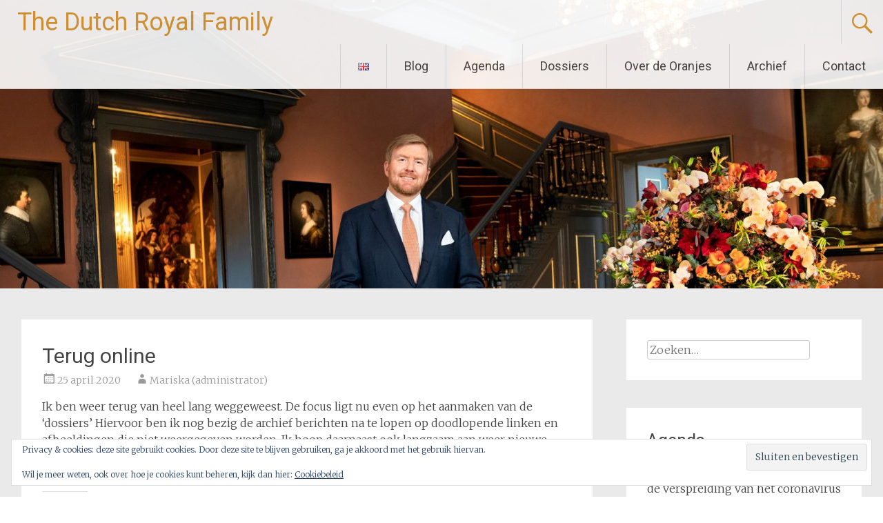

--- FILE ---
content_type: text/html; charset=UTF-8
request_url: http://www.thedutchroyalfamily.nl/2020/04/25/terug-online/
body_size: 48511
content:
<!DOCTYPE html>
<html lang="nl-NL">
<head>
<meta charset="UTF-8">
<meta name="viewport" content="width=device-width, initial-scale=1">
<link rel="profile" href="https://gmpg.org/xfn/11">
<title>Terug online &#8211; The Dutch Royal Family</title>
<meta name='robots' content='max-image-preview:large' />
<link rel='dns-prefetch' href='//stats.wp.com' />
<link rel='dns-prefetch' href='//fonts.googleapis.com' />
<link rel='dns-prefetch' href='//v0.wordpress.com' />
<link rel='dns-prefetch' href='//widgets.wp.com' />
<link rel='dns-prefetch' href='//s0.wp.com' />
<link rel='dns-prefetch' href='//0.gravatar.com' />
<link rel='dns-prefetch' href='//1.gravatar.com' />
<link rel='dns-prefetch' href='//2.gravatar.com' />
<link rel='preconnect' href='//i0.wp.com' />
<link rel='preconnect' href='//c0.wp.com' />
<link rel="alternate" type="application/rss+xml" title="The Dutch Royal Family &raquo; feed" href="http://www.thedutchroyalfamily.nl/feed/" />
<link rel="alternate" type="application/rss+xml" title="The Dutch Royal Family &raquo; reacties feed" href="http://www.thedutchroyalfamily.nl/comments/feed/" />
<link rel="alternate" type="text/calendar" title="The Dutch Royal Family &raquo; iCal Feed" href="http://www.thedutchroyalfamily.nl/agenda/?ical=1" />
<script type="text/javascript" id="wpp-js" src="http://www.thedutchroyalfamily.nl/wp-content/plugins/wordpress-popular-posts/assets/js/wpp.min.js?ver=7.3.6" data-sampling="0" data-sampling-rate="100" data-api-url="http://www.thedutchroyalfamily.nl/wp-json/wordpress-popular-posts" data-post-id="6395" data-token="7e9a5bc28f" data-lang="nl-nl" data-debug="0"></script>
<link rel="alternate" type="application/rss+xml" title="The Dutch Royal Family &raquo; Terug online reacties feed" href="http://www.thedutchroyalfamily.nl/2020/04/25/terug-online/feed/" />
<link rel="alternate" title="oEmbed (JSON)" type="application/json+oembed" href="http://www.thedutchroyalfamily.nl/wp-json/oembed/1.0/embed?url=http%3A%2F%2Fwww.thedutchroyalfamily.nl%2F2020%2F04%2F25%2Fterug-online%2F&#038;lang=nl-nl" />
<link rel="alternate" title="oEmbed (XML)" type="text/xml+oembed" href="http://www.thedutchroyalfamily.nl/wp-json/oembed/1.0/embed?url=http%3A%2F%2Fwww.thedutchroyalfamily.nl%2F2020%2F04%2F25%2Fterug-online%2F&#038;format=xml&#038;lang=nl-nl" />
<style id='wp-img-auto-sizes-contain-inline-css' type='text/css'>
img:is([sizes=auto i],[sizes^="auto," i]){contain-intrinsic-size:3000px 1500px}
/*# sourceURL=wp-img-auto-sizes-contain-inline-css */
</style>
<link rel='stylesheet' id='jetpack_related-posts-css' href='https://c0.wp.com/p/jetpack/15.4/modules/related-posts/related-posts.css' type='text/css' media='all' />
<style id='wp-emoji-styles-inline-css' type='text/css'>

	img.wp-smiley, img.emoji {
		display: inline !important;
		border: none !important;
		box-shadow: none !important;
		height: 1em !important;
		width: 1em !important;
		margin: 0 0.07em !important;
		vertical-align: -0.1em !important;
		background: none !important;
		padding: 0 !important;
	}
/*# sourceURL=wp-emoji-styles-inline-css */
</style>
<link rel='stylesheet' id='wp-block-library-css' href='https://c0.wp.com/c/6.9/wp-includes/css/dist/block-library/style.min.css' type='text/css' media='all' />
<style id='wp-block-paragraph-inline-css' type='text/css'>
.is-small-text{font-size:.875em}.is-regular-text{font-size:1em}.is-large-text{font-size:2.25em}.is-larger-text{font-size:3em}.has-drop-cap:not(:focus):first-letter{float:left;font-size:8.4em;font-style:normal;font-weight:100;line-height:.68;margin:.05em .1em 0 0;text-transform:uppercase}body.rtl .has-drop-cap:not(:focus):first-letter{float:none;margin-left:.1em}p.has-drop-cap.has-background{overflow:hidden}:root :where(p.has-background){padding:1.25em 2.375em}:where(p.has-text-color:not(.has-link-color)) a{color:inherit}p.has-text-align-left[style*="writing-mode:vertical-lr"],p.has-text-align-right[style*="writing-mode:vertical-rl"]{rotate:180deg}
/*# sourceURL=https://c0.wp.com/c/6.9/wp-includes/blocks/paragraph/style.min.css */
</style>
<style id='global-styles-inline-css' type='text/css'>
:root{--wp--preset--aspect-ratio--square: 1;--wp--preset--aspect-ratio--4-3: 4/3;--wp--preset--aspect-ratio--3-4: 3/4;--wp--preset--aspect-ratio--3-2: 3/2;--wp--preset--aspect-ratio--2-3: 2/3;--wp--preset--aspect-ratio--16-9: 16/9;--wp--preset--aspect-ratio--9-16: 9/16;--wp--preset--color--black: #000000;--wp--preset--color--cyan-bluish-gray: #abb8c3;--wp--preset--color--white: #ffffff;--wp--preset--color--pale-pink: #f78da7;--wp--preset--color--vivid-red: #cf2e2e;--wp--preset--color--luminous-vivid-orange: #ff6900;--wp--preset--color--luminous-vivid-amber: #fcb900;--wp--preset--color--light-green-cyan: #7bdcb5;--wp--preset--color--vivid-green-cyan: #00d084;--wp--preset--color--pale-cyan-blue: #8ed1fc;--wp--preset--color--vivid-cyan-blue: #0693e3;--wp--preset--color--vivid-purple: #9b51e0;--wp--preset--gradient--vivid-cyan-blue-to-vivid-purple: linear-gradient(135deg,rgb(6,147,227) 0%,rgb(155,81,224) 100%);--wp--preset--gradient--light-green-cyan-to-vivid-green-cyan: linear-gradient(135deg,rgb(122,220,180) 0%,rgb(0,208,130) 100%);--wp--preset--gradient--luminous-vivid-amber-to-luminous-vivid-orange: linear-gradient(135deg,rgb(252,185,0) 0%,rgb(255,105,0) 100%);--wp--preset--gradient--luminous-vivid-orange-to-vivid-red: linear-gradient(135deg,rgb(255,105,0) 0%,rgb(207,46,46) 100%);--wp--preset--gradient--very-light-gray-to-cyan-bluish-gray: linear-gradient(135deg,rgb(238,238,238) 0%,rgb(169,184,195) 100%);--wp--preset--gradient--cool-to-warm-spectrum: linear-gradient(135deg,rgb(74,234,220) 0%,rgb(151,120,209) 20%,rgb(207,42,186) 40%,rgb(238,44,130) 60%,rgb(251,105,98) 80%,rgb(254,248,76) 100%);--wp--preset--gradient--blush-light-purple: linear-gradient(135deg,rgb(255,206,236) 0%,rgb(152,150,240) 100%);--wp--preset--gradient--blush-bordeaux: linear-gradient(135deg,rgb(254,205,165) 0%,rgb(254,45,45) 50%,rgb(107,0,62) 100%);--wp--preset--gradient--luminous-dusk: linear-gradient(135deg,rgb(255,203,112) 0%,rgb(199,81,192) 50%,rgb(65,88,208) 100%);--wp--preset--gradient--pale-ocean: linear-gradient(135deg,rgb(255,245,203) 0%,rgb(182,227,212) 50%,rgb(51,167,181) 100%);--wp--preset--gradient--electric-grass: linear-gradient(135deg,rgb(202,248,128) 0%,rgb(113,206,126) 100%);--wp--preset--gradient--midnight: linear-gradient(135deg,rgb(2,3,129) 0%,rgb(40,116,252) 100%);--wp--preset--font-size--small: 13px;--wp--preset--font-size--medium: 20px;--wp--preset--font-size--large: 36px;--wp--preset--font-size--x-large: 42px;--wp--preset--spacing--20: 0.44rem;--wp--preset--spacing--30: 0.67rem;--wp--preset--spacing--40: 1rem;--wp--preset--spacing--50: 1.5rem;--wp--preset--spacing--60: 2.25rem;--wp--preset--spacing--70: 3.38rem;--wp--preset--spacing--80: 5.06rem;--wp--preset--shadow--natural: 6px 6px 9px rgba(0, 0, 0, 0.2);--wp--preset--shadow--deep: 12px 12px 50px rgba(0, 0, 0, 0.4);--wp--preset--shadow--sharp: 6px 6px 0px rgba(0, 0, 0, 0.2);--wp--preset--shadow--outlined: 6px 6px 0px -3px rgb(255, 255, 255), 6px 6px rgb(0, 0, 0);--wp--preset--shadow--crisp: 6px 6px 0px rgb(0, 0, 0);}:where(.is-layout-flex){gap: 0.5em;}:where(.is-layout-grid){gap: 0.5em;}body .is-layout-flex{display: flex;}.is-layout-flex{flex-wrap: wrap;align-items: center;}.is-layout-flex > :is(*, div){margin: 0;}body .is-layout-grid{display: grid;}.is-layout-grid > :is(*, div){margin: 0;}:where(.wp-block-columns.is-layout-flex){gap: 2em;}:where(.wp-block-columns.is-layout-grid){gap: 2em;}:where(.wp-block-post-template.is-layout-flex){gap: 1.25em;}:where(.wp-block-post-template.is-layout-grid){gap: 1.25em;}.has-black-color{color: var(--wp--preset--color--black) !important;}.has-cyan-bluish-gray-color{color: var(--wp--preset--color--cyan-bluish-gray) !important;}.has-white-color{color: var(--wp--preset--color--white) !important;}.has-pale-pink-color{color: var(--wp--preset--color--pale-pink) !important;}.has-vivid-red-color{color: var(--wp--preset--color--vivid-red) !important;}.has-luminous-vivid-orange-color{color: var(--wp--preset--color--luminous-vivid-orange) !important;}.has-luminous-vivid-amber-color{color: var(--wp--preset--color--luminous-vivid-amber) !important;}.has-light-green-cyan-color{color: var(--wp--preset--color--light-green-cyan) !important;}.has-vivid-green-cyan-color{color: var(--wp--preset--color--vivid-green-cyan) !important;}.has-pale-cyan-blue-color{color: var(--wp--preset--color--pale-cyan-blue) !important;}.has-vivid-cyan-blue-color{color: var(--wp--preset--color--vivid-cyan-blue) !important;}.has-vivid-purple-color{color: var(--wp--preset--color--vivid-purple) !important;}.has-black-background-color{background-color: var(--wp--preset--color--black) !important;}.has-cyan-bluish-gray-background-color{background-color: var(--wp--preset--color--cyan-bluish-gray) !important;}.has-white-background-color{background-color: var(--wp--preset--color--white) !important;}.has-pale-pink-background-color{background-color: var(--wp--preset--color--pale-pink) !important;}.has-vivid-red-background-color{background-color: var(--wp--preset--color--vivid-red) !important;}.has-luminous-vivid-orange-background-color{background-color: var(--wp--preset--color--luminous-vivid-orange) !important;}.has-luminous-vivid-amber-background-color{background-color: var(--wp--preset--color--luminous-vivid-amber) !important;}.has-light-green-cyan-background-color{background-color: var(--wp--preset--color--light-green-cyan) !important;}.has-vivid-green-cyan-background-color{background-color: var(--wp--preset--color--vivid-green-cyan) !important;}.has-pale-cyan-blue-background-color{background-color: var(--wp--preset--color--pale-cyan-blue) !important;}.has-vivid-cyan-blue-background-color{background-color: var(--wp--preset--color--vivid-cyan-blue) !important;}.has-vivid-purple-background-color{background-color: var(--wp--preset--color--vivid-purple) !important;}.has-black-border-color{border-color: var(--wp--preset--color--black) !important;}.has-cyan-bluish-gray-border-color{border-color: var(--wp--preset--color--cyan-bluish-gray) !important;}.has-white-border-color{border-color: var(--wp--preset--color--white) !important;}.has-pale-pink-border-color{border-color: var(--wp--preset--color--pale-pink) !important;}.has-vivid-red-border-color{border-color: var(--wp--preset--color--vivid-red) !important;}.has-luminous-vivid-orange-border-color{border-color: var(--wp--preset--color--luminous-vivid-orange) !important;}.has-luminous-vivid-amber-border-color{border-color: var(--wp--preset--color--luminous-vivid-amber) !important;}.has-light-green-cyan-border-color{border-color: var(--wp--preset--color--light-green-cyan) !important;}.has-vivid-green-cyan-border-color{border-color: var(--wp--preset--color--vivid-green-cyan) !important;}.has-pale-cyan-blue-border-color{border-color: var(--wp--preset--color--pale-cyan-blue) !important;}.has-vivid-cyan-blue-border-color{border-color: var(--wp--preset--color--vivid-cyan-blue) !important;}.has-vivid-purple-border-color{border-color: var(--wp--preset--color--vivid-purple) !important;}.has-vivid-cyan-blue-to-vivid-purple-gradient-background{background: var(--wp--preset--gradient--vivid-cyan-blue-to-vivid-purple) !important;}.has-light-green-cyan-to-vivid-green-cyan-gradient-background{background: var(--wp--preset--gradient--light-green-cyan-to-vivid-green-cyan) !important;}.has-luminous-vivid-amber-to-luminous-vivid-orange-gradient-background{background: var(--wp--preset--gradient--luminous-vivid-amber-to-luminous-vivid-orange) !important;}.has-luminous-vivid-orange-to-vivid-red-gradient-background{background: var(--wp--preset--gradient--luminous-vivid-orange-to-vivid-red) !important;}.has-very-light-gray-to-cyan-bluish-gray-gradient-background{background: var(--wp--preset--gradient--very-light-gray-to-cyan-bluish-gray) !important;}.has-cool-to-warm-spectrum-gradient-background{background: var(--wp--preset--gradient--cool-to-warm-spectrum) !important;}.has-blush-light-purple-gradient-background{background: var(--wp--preset--gradient--blush-light-purple) !important;}.has-blush-bordeaux-gradient-background{background: var(--wp--preset--gradient--blush-bordeaux) !important;}.has-luminous-dusk-gradient-background{background: var(--wp--preset--gradient--luminous-dusk) !important;}.has-pale-ocean-gradient-background{background: var(--wp--preset--gradient--pale-ocean) !important;}.has-electric-grass-gradient-background{background: var(--wp--preset--gradient--electric-grass) !important;}.has-midnight-gradient-background{background: var(--wp--preset--gradient--midnight) !important;}.has-small-font-size{font-size: var(--wp--preset--font-size--small) !important;}.has-medium-font-size{font-size: var(--wp--preset--font-size--medium) !important;}.has-large-font-size{font-size: var(--wp--preset--font-size--large) !important;}.has-x-large-font-size{font-size: var(--wp--preset--font-size--x-large) !important;}
/*# sourceURL=global-styles-inline-css */
</style>

<style id='classic-theme-styles-inline-css' type='text/css'>
/*! This file is auto-generated */
.wp-block-button__link{color:#fff;background-color:#32373c;border-radius:9999px;box-shadow:none;text-decoration:none;padding:calc(.667em + 2px) calc(1.333em + 2px);font-size:1.125em}.wp-block-file__button{background:#32373c;color:#fff;text-decoration:none}
/*# sourceURL=/wp-includes/css/classic-themes.min.css */
</style>
<link rel='stylesheet' id='contact-form-7-css' href='http://www.thedutchroyalfamily.nl/wp-content/plugins/contact-form-7/includes/css/styles.css?ver=6.1.4' type='text/css' media='all' />
<link rel='stylesheet' id='wordpress-popular-posts-css-css' href='http://www.thedutchroyalfamily.nl/wp-content/plugins/wordpress-popular-posts/assets/css/wpp.css?ver=7.3.6' type='text/css' media='all' />
<link rel='stylesheet' id='radiate-style-css' href='http://www.thedutchroyalfamily.nl/wp-content/themes/radiate/style.css?ver=6.9' type='text/css' media='all' />
<link rel='stylesheet' id='radiate-google-fonts-css' href='//fonts.googleapis.com/css?family=Roboto%7CMerriweather%3A400%2C300&#038;display=swap&#038;ver=6.9' type='text/css' media='all' />
<link rel='stylesheet' id='radiate-genericons-css' href='http://www.thedutchroyalfamily.nl/wp-content/themes/radiate/genericons/genericons.css?ver=3.3.1' type='text/css' media='all' />
<link rel='stylesheet' id='jetpack_likes-css' href='https://c0.wp.com/p/jetpack/15.4/modules/likes/style.css' type='text/css' media='all' />
<style id='jetpack_facebook_likebox-inline-css' type='text/css'>
.widget_facebook_likebox {
	overflow: hidden;
}

/*# sourceURL=http://www.thedutchroyalfamily.nl/wp-content/plugins/jetpack/modules/widgets/facebook-likebox/style.css */
</style>
<script type="text/javascript" id="jetpack_related-posts-js-extra">
/* <![CDATA[ */
var related_posts_js_options = {"post_heading":"h4"};
//# sourceURL=jetpack_related-posts-js-extra
/* ]]> */
</script>
<script type="text/javascript" src="https://c0.wp.com/p/jetpack/15.4/_inc/build/related-posts/related-posts.min.js" id="jetpack_related-posts-js"></script>
<script type="text/javascript" src="https://c0.wp.com/c/6.9/wp-includes/js/jquery/jquery.min.js" id="jquery-core-js"></script>
<script type="text/javascript" src="https://c0.wp.com/c/6.9/wp-includes/js/jquery/jquery-migrate.min.js" id="jquery-migrate-js"></script>
<link rel="https://api.w.org/" href="http://www.thedutchroyalfamily.nl/wp-json/" /><link rel="alternate" title="JSON" type="application/json" href="http://www.thedutchroyalfamily.nl/wp-json/wp/v2/posts/6395" /><link rel="EditURI" type="application/rsd+xml" title="RSD" href="http://www.thedutchroyalfamily.nl/xmlrpc.php?rsd" />
<meta name="generator" content="WordPress 6.9" />
<link rel="canonical" href="http://www.thedutchroyalfamily.nl/2020/04/25/terug-online/" />
<link rel='shortlink' href='http://www.thedutchroyalfamily.nl/?p=6395' />
        <style>
        .getty.aligncenter {
            text-align: center;
        }
        .getty.alignleft {
            float: none;
            margin-right: 0;
        }
        .getty.alignleft > div {
            float: left;
            margin-right: 5px;
        }
        .getty.alignright {
            float: none;
            margin-left: 0;
        }
        .getty.alignright > div {
            float: right;
            margin-left: 5px;
        }
        </style>
        <meta name="tec-api-version" content="v1"><meta name="tec-api-origin" content="http://www.thedutchroyalfamily.nl"><link rel="alternate" href="http://www.thedutchroyalfamily.nl/wp-json/tribe/events/v1/" />	<style>img#wpstats{display:none}</style>
		            <style id="wpp-loading-animation-styles">@-webkit-keyframes bgslide{from{background-position-x:0}to{background-position-x:-200%}}@keyframes bgslide{from{background-position-x:0}to{background-position-x:-200%}}.wpp-widget-block-placeholder,.wpp-shortcode-placeholder{margin:0 auto;width:60px;height:3px;background:#dd3737;background:linear-gradient(90deg,#dd3737 0%,#571313 10%,#dd3737 100%);background-size:200% auto;border-radius:3px;-webkit-animation:bgslide 1s infinite linear;animation:bgslide 1s infinite linear}</style>
            		<style type="text/css"> blockquote{border-color:#EAEAEA #EAEAEA #EAEAEA #dd9b37}.site-title a:hover,a{color:#dd9b37}#masthead .search-form,.main-navigation a:hover,.main-navigation ul li ul li a:hover,.main-navigation ul li ul li:hover>a,.main-navigation ul li.current-menu-ancestor a,.main-navigation ul li.current-menu-item a,.main-navigation ul li.current-menu-item ul li a:hover,.main-navigation ul li.current_page_ancestor a,.main-navigation ul li.current_page_item a,.main-navigation ul li:hover>a{background-color:#dd9b37}.header-search-icon:before{color:#dd9b37}button,input[type=button],input[type=reset],input[type=submit]{background-color:#dd9b37}#content .comments-area a.comment-edit-link:hover,#content .comments-area a.comment-permalink:hover,#content .comments-area article header cite a:hover,#content .entry-meta span a:hover,#content .entry-title a:hover,.comment .comment-reply-link:hover,.comments-area .comment-author-link a:hover,.entry-meta span:hover,.site-header .menu-toggle,.site-header .menu-toggle:hover{color:#dd9b37}.main-small-navigation ul li ul li a:hover,.main-small-navigation ul li:hover,.main-small-navigation ul li a:hover,.main-small-navigation ul li ul li:hover>a,.main-small-navigation ul > .current_page_item, .main-small-navigation ul > .current-menu-item,.main-small-navigation ul li.current-menu-item ul li a:hover{background-color:#dd9b37}#featured_pages a.more-link:hover{border-color:#dd9b37;color:#dd9b37}a#back-top:before{background-color:#dd9b37}a#scroll-up span{color:#dd9b37}
			.woocommerce ul.products li.product .onsale,.woocommerce span.onsale,.woocommerce #respond input#submit:hover, .woocommerce a.button:hover,
			.wocommerce button.button:hover, .woocommerce input.button:hover, .woocommerce #respond input#submit.alt:hover, .woocommerce a.button.alt:hover,
			.woocommerce button.button.alt:hover, .woocommerce input.button.alt:hover {background-color: #dd9b37}
			.woocommerce .woocommerce-message::before { color: #dd9b37; }
			.main-small-navigation ul li ul li.current-menu-item > a { background: #dd9b37; }

			@media (max-width: 768px){.better-responsive-menu .sub-toggle{background:#ab6905}}</style>
		<style type="text/css">.recentcomments a{display:inline !important;padding:0 !important;margin:0 !important;}</style>	<style type="text/css">
			.site-title a {
			color: #dd9b37;
		}
		</style>
	<style id="uagb-style-conditional-extension">@media (min-width: 1025px){body .uag-hide-desktop.uagb-google-map__wrap,body .uag-hide-desktop{display:none !important}}@media (min-width: 768px) and (max-width: 1024px){body .uag-hide-tab.uagb-google-map__wrap,body .uag-hide-tab{display:none !important}}@media (max-width: 767px){body .uag-hide-mob.uagb-google-map__wrap,body .uag-hide-mob{display:none !important}}</style><link rel="icon" href="https://i0.wp.com/www.thedutchroyalfamily.nl/wp-content/uploads/2020/04/cropped-logo-1.jpg?fit=32%2C32" sizes="32x32" />
<link rel="icon" href="https://i0.wp.com/www.thedutchroyalfamily.nl/wp-content/uploads/2020/04/cropped-logo-1.jpg?fit=192%2C192" sizes="192x192" />
<link rel="apple-touch-icon" href="https://i0.wp.com/www.thedutchroyalfamily.nl/wp-content/uploads/2020/04/cropped-logo-1.jpg?fit=180%2C180" />
<meta name="msapplication-TileImage" content="https://i0.wp.com/www.thedutchroyalfamily.nl/wp-content/uploads/2020/04/cropped-logo-1.jpg?fit=270%2C270" />
		<style type="text/css" id="custom-header-css">
			#parallax-bg {
			background-image: url('http://www.thedutchroyalfamily.nl/wp-content/uploads/2020/04/cropped-kop-2.jpg'); background-repeat: repeat-x; background-position: center top; background-attachment: scroll;			}

			#masthead {
				margin-bottom: 418px;
			}

			@media only screen and (max-width: 600px) {
				#masthead {
					margin-bottom: 350px;
				}
			}
		</style>
			<style type="text/css" id="custom-background-css">
			body.custom-background {
				background: none !important;
			}

			#content {
			background-color: #EAEAEA;			}
		</style>
	<link rel='stylesheet' id='jetpack-top-posts-widget-css' href='https://c0.wp.com/p/jetpack/15.4/modules/widgets/top-posts/style.css' type='text/css' media='all' />
<link rel='stylesheet' id='eu-cookie-law-style-css' href='https://c0.wp.com/p/jetpack/15.4/modules/widgets/eu-cookie-law/style.css' type='text/css' media='all' />
</head>

<body class="wp-singular post-template-default single single-post postid-6395 single-format-standard wp-embed-responsive wp-theme-radiate tribe-no-js page-template-radiate full-width-menu">


<div id="parallax-bg">
	</div>
<div id="page" class="hfeed site">
	<a class="skip-link screen-reader-text" href="#content">Ga naar de inhoud</a>

		<header id="masthead" class="site-header" role="banner">
		<div class="header-wrap clearfix">
			<div class="site-branding">
							<h3 class="site-title"><a href="http://www.thedutchroyalfamily.nl/" title="The Dutch Royal Family" rel="home">The Dutch Royal Family</a></h3>
									</div>

							<div class="header-search-icon"></div>
				<form role="search" method="get" class="search-form" action="http://www.thedutchroyalfamily.nl/">
	<label>
		<span class="screen-reader-text">Zoeken naar:</span>
		<input type="search" class="search-field" placeholder="Zoeken&hellip;" value="" name="s">
	</label>
	<input type="submit" class="search-submit" value="Zoeken">
</form>

			<nav id="site-navigation" class="main-navigation" role="navigation">
				<h4 class="menu-toggle"></h4>

				<div class="menu-primary-container"><ul id="menu-menunl" class="clearfix "><li id="menu-item-7155-en" class="lang-item lang-item-652 lang-item-en no-translation lang-item-first menu-item menu-item-type-custom menu-item-object-custom menu-item-7155-en"><a href="http://www.thedutchroyalfamily.nl/en/" hreflang="en-GB" lang="en-GB"><img src="[data-uri]" alt="English" width="16" height="11" style="width: 16px; height: 11px;" /></a></li>
<li id="menu-item-6776" class="menu-item menu-item-type-taxonomy menu-item-object-category current-post-ancestor menu-item-6776"><a href="http://www.thedutchroyalfamily.nl/home/blog/">Blog</a></li>
<li id="menu-item-6770" class="menu-item menu-item-type-post_type_archive menu-item-object-tribe_events menu-item-6770"><a href="http://www.thedutchroyalfamily.nl/agenda/">Agenda</a></li>
<li id="menu-item-7121" class="menu-item menu-item-type-post_type menu-item-object-page menu-item-7121"><a href="http://www.thedutchroyalfamily.nl/dossiers/">Dossiers</a></li>
<li id="menu-item-6634" class="menu-item menu-item-type-post_type menu-item-object-page menu-item-6634"><a href="http://www.thedutchroyalfamily.nl/over-de-oranjes/">Over de Oranjes</a></li>
<li id="menu-item-6767" class="menu-item menu-item-type-taxonomy menu-item-object-category menu-item-has-children menu-item-6767"><a href="http://www.thedutchroyalfamily.nl/home/archief/">Archief</a>
<ul class="sub-menu">
	<li id="menu-item-6633" class="menu-item menu-item-type-taxonomy menu-item-object-category menu-item-6633"><a href="http://www.thedutchroyalfamily.nl/home/nieuwsarchief/">Nieuwsarchief</a></li>
</ul>
</li>
<li id="menu-item-6585" class="menu-item menu-item-type-post_type menu-item-object-page menu-item-6585"><a href="http://www.thedutchroyalfamily.nl/contact/">Contact</a></li>
</ul></div>			</nav><!-- #site-navigation -->
		</div><!-- .inner-wrap header-wrap -->
	</header><!-- #masthead -->

	<div id="content" class="site-content">
		<div class="inner-wrap clearfix">

	<div id="primary" class="content-area">
		<main id="main" class="site-main" role="main">

		
			
<article id="post-6395" class="post-6395 post type-post status-publish format-standard hentry category-site-updates">
	<header class="entry-header">
		<h1 class="entry-title">Terug online</h1>

		<div class="entry-meta">
			<span class="posted-on"><a href="http://www.thedutchroyalfamily.nl/2020/04/25/terug-online/" rel="bookmark"><time class="entry-date published" datetime="2020-04-25T17:09:00+02:00">25 april 2020</time><time class="updated" datetime="2020-05-16T14:44:51+02:00">16 mei 2020</time></a></span><span class="byline"><span class="author vcard"><a class="url fn n" href="http://www.thedutchroyalfamily.nl/author/thedutchroyalfamily/">Mariska (administrator)</a></span></span>		</div><!-- .entry-meta -->
	</header><!-- .entry-header -->

	<div class="entry-content">
		
<p>Ik ben weer terug van heel lang weggeweest. De focus ligt nu even op het aanmaken van de &#8216;dossiers&#8217;  Hiervoor ben ik nog bezig de archief berichten na te lopen op doodlopende linken en afbeeldingen die niet weergegeven worden.  Ik hoop daarnaast ook langzaam aan weer nieuwe berichten te gaan delen. Het nieuws volledig bijhouden gaat niet lukken, maar ik hoop wel een manier te gaan vinden om deze website actueel te houden.</p>



<p></p>
<div class='sharedaddy sd-block sd-like jetpack-likes-widget-wrapper jetpack-likes-widget-unloaded' id='like-post-wrapper-108226099-6395-69719b0ccb684' data-src='https://widgets.wp.com/likes/?ver=15.4#blog_id=108226099&amp;post_id=6395&amp;origin=www.thedutchroyalfamily.nl&amp;obj_id=108226099-6395-69719b0ccb684' data-name='like-post-frame-108226099-6395-69719b0ccb684' data-title='Vind-ik-leuk of reblog'><h3 class="sd-title">Vind ik leuk:</h3><div class='likes-widget-placeholder post-likes-widget-placeholder' style='height: 55px;'><span class='button'><span>Vind-ik-leuk</span></span> <span class="loading">Aan het laden...</span></div><span class='sd-text-color'></span><a class='sd-link-color'></a></div>
<div id='jp-relatedposts' class='jp-relatedposts' >
	<h3 class="jp-relatedposts-headline"><em>Gerelateerd</em></h3>
</div>			</div><!-- .entry-content -->

	<footer class="entry-meta">
								<span class="cat-links">
				<a href="http://www.thedutchroyalfamily.nl/home/blog/site-updates/" rel="category tag">Site: Updates</a>			</span>
			
					
				<span class="comments-link"><a href="http://www.thedutchroyalfamily.nl/2020/04/25/terug-online/#comments">2 reacties</a></span>
		
			</footer><!-- .entry-meta -->
</article><!-- #post-## -->

				<nav class="navigation post-navigation" role="navigation">
		<h3 class="screen-reader-text">Bericht navigatie</h3>
		<div class="nav-links">

			<div class="nav-previous"><a href="http://www.thedutchroyalfamily.nl/2019/08/16/overlijden-prinses-christina/" rel="prev"><span class="meta-nav">&larr;</span> Overlijden Prinses Christina</a></div>
			<div class="nav-next"><a href="http://www.thedutchroyalfamily.nl/2020/04/27/koningsdag-2020/" rel="next">Koningsdag 2020 <span class="meta-nav">&rarr;</span></a></div>

		</div><!-- .nav-links -->
	</nav><!-- .navigation -->
	
			
			
<div id="comments" class="comments-area">

	
			<h3 class="comments-title">
			2 gedachten over &ldquo;<span>Terug online</span>&rdquo;		</h3>

		
		<ul class="comment-list">
				<li class="comment even thread-even depth-1" id="li-comment-187">
		<article id="comment-187" class="comment">
			<header class="comment-meta comment-author vcard">
				<img alt='' src='https://secure.gravatar.com/avatar/a5f165dde451312f010de1e44928f3d4695de64d583f167f2696d80eb0de124d?s=74&#038;d=blank&#038;r=g' srcset='https://secure.gravatar.com/avatar/a5f165dde451312f010de1e44928f3d4695de64d583f167f2696d80eb0de124d?s=148&#038;d=blank&#038;r=g 2x' class='avatar avatar-74 photo' height='74' width='74' decoding='async'/><div class="comment-author-link">Anja</div><div class="comment-date-time">20 mei 2020 om 7:03 am</div><a class="comment-permalink" href="http://www.thedutchroyalfamily.nl/2020/04/25/terug-online/#comment-187">Permalink</a>			</header><!-- .comment-meta -->

			
			<section class="comment-content comment">
				<p>Wat ene mooie comeback heb je gemaakt. ik heb je gemist, maar je bent er weer.<br />
Al je blogjes met plezier gelezen en mooie foto&#8217;s erbij gezet. Ga zo door</p>
							</section><!-- .comment-content -->

		</article><!-- #comment-## -->
	<ul class="children">
	<li class="comment byuser comment-author-thedutchroyalfamily bypostauthor odd alt depth-2" id="li-comment-188">
		<article id="comment-188" class="comment">
			<header class="comment-meta comment-author vcard">
				<img alt='' src='https://secure.gravatar.com/avatar/c3e3e586367a20b0c989dd267df28741ee93af0227403595d56c6a4b174f9173?s=74&#038;d=blank&#038;r=g' srcset='https://secure.gravatar.com/avatar/c3e3e586367a20b0c989dd267df28741ee93af0227403595d56c6a4b174f9173?s=148&#038;d=blank&#038;r=g 2x' class='avatar avatar-74 photo' height='74' width='74' decoding='async'/><div class="comment-author-link">Mariska (administrator)<span>Bericht auteur</span></div><div class="comment-date-time">27 mei 2020 om 7:33 pm</div><a class="comment-permalink" href="http://www.thedutchroyalfamily.nl/2020/04/25/terug-online/#comment-188">Permalink</a>			</header><!-- .comment-meta -->

			
			<section class="comment-content comment">
				<p>Ik zie je reactie nu pas gek genoeg, maar super leuk oude bekende terug te zien! Bedankt voor je reactie!</p>
							</section><!-- .comment-content -->

		</article><!-- #comment-## -->
	</li><!-- #comment-## -->
</ul><!-- .children -->
</li><!-- #comment-## -->

		</ul><!-- .comment-list -->

		
	
			<p class="no-comments">Reacties zijn gesloten.</p>
	
	
</div><!-- #comments -->

		
		</main><!-- #main -->
	</div><!-- #primary -->

	<div id="secondary" class="widget-area" role="complementary">
				<aside id="search-4" class="widget widget_search"><form role="search" method="get" class="search-form" action="http://www.thedutchroyalfamily.nl/">
	<label>
		<span class="screen-reader-text">Zoeken naar:</span>
		<input type="search" class="search-field" placeholder="Zoeken&hellip;" value="" name="s">
	</label>
	<input type="submit" class="search-submit" value="Zoeken">
</form>
</aside><aside id="custom_html-4" class="widget_text widget widget_custom_html"><h3 class="widget-title">Agenda</h3><div class="textwidget custom-html-widget">In verband met de maatregelen om de verspreiding van het coronavirus COVID-19 tegen te gaan, kunnen bijeenkomsten waar leden van het Koninklijk Huis bij aanwezig zouden voorlopig geen doorgang vinden.

Wel laten Koning Willem-Alexander en Koningin Maxima door middel van telefoongesprekken en waar mogelijk werkbezoeken zich informeren over de gevolgen van de corona-uitbraak en spreken zij hun steun en waardering uit voor de inzet van zovelen in de bestrijding van de pandemie. Deze actiiteiten zullen ook geplaatst worden onder agenda</div></aside><aside id="top-posts-2" class="widget widget_top-posts"><h3 class="widget-title">Populair</h3><ul><li><a href="http://www.thedutchroyalfamily.nl/contact/" class="bump-view" data-bump-view="tp">Contact</a></li><li><a href="http://www.thedutchroyalfamily.nl/over-de-oranjes/prinses-mabel/" class="bump-view" data-bump-view="tp">Prinses Mabel</a></li><li><a href="http://www.thedutchroyalfamily.nl/2018/10/27/nieuwe-start/" class="bump-view" data-bump-view="tp">Nieuwe start</a></li><li><a href="http://www.thedutchroyalfamily.nl/2020/12/25/kerst-2020/" class="bump-view" data-bump-view="tp">Kerst 2020</a></li><li><a href="http://www.thedutchroyalfamily.nl/over-de-oranjes/koning-willem-alexander/" class="bump-view" data-bump-view="tp">Koning Willem Alexander</a></li><li><a href="http://www.thedutchroyalfamily.nl/2010/04/30/terug-naar-30-april-1980/" class="bump-view" data-bump-view="tp">Terug naar... 30 April 1980</a></li><li><a href="http://www.thedutchroyalfamily.nl/over-de-oranjes/prof-mr-pieter-van-vollenhoven/" class="bump-view" data-bump-view="tp">Prof.mr Pieter van Vollenhoven</a></li><li><a href="http://www.thedutchroyalfamily.nl/2020/07/08/terug-naar-8-juli-2000/" class="bump-view" data-bump-view="tp">Terug naar..... 8 juli 2000</a></li><li><a href="http://www.thedutchroyalfamily.nl/over-de-oranjes/prins-constantijn/" class="bump-view" data-bump-view="tp">Prins Constantijn</a></li><li><a href="http://www.thedutchroyalfamily.nl/over-de-oranjes/paola/" class="bump-view" data-bump-view="tp">Paola</a></li></ul></aside>
		<aside id="recent-posts-4" class="widget widget_recent_entries">
		<h3 class="widget-title">Recente berichten</h3>
		<ul>
											<li>
					<a href="http://www.thedutchroyalfamily.nl/2021/04/27/koningsdag-2021/">Koningsdag 2021</a>
									</li>
											<li>
					<a href="http://www.thedutchroyalfamily.nl/2020/12/25/kerst-2020/">Kerst 2020</a>
									</li>
											<li>
					<a href="http://www.thedutchroyalfamily.nl/2020/07/17/zomerfotosessie-2020/">Zomerfotosessie 2020</a>
									</li>
											<li>
					<a href="http://www.thedutchroyalfamily.nl/2020/07/08/terug-naar-8-juli-2000/">Terug naar&#8230;.. 8 juli 2000</a>
									</li>
											<li>
					<a href="http://www.thedutchroyalfamily.nl/2020/06/08/gravin-eloise-18-jaar-18-weetjes/">Gravin Eloise 18 jaar &#8211; 18 weetjes</a>
									</li>
					</ul>

		</aside><aside id="recent-comments-3" class="widget widget_recent_comments"><h3 class="widget-title">Recente reacties</h3><ul id="recentcomments"><li class="recentcomments"><span class="comment-author-link">Anja</span> op <a href="http://www.thedutchroyalfamily.nl/2021/04/27/koningsdag-2021/#comment-246">Koningsdag 2021</a></li><li class="recentcomments"><span class="comment-author-link">Mariska (administrator)</span> op <a href="http://www.thedutchroyalfamily.nl/2020/12/25/kerst-2020/#comment-244">Kerst 2020</a></li><li class="recentcomments"><span class="comment-author-link">Anja</span> op <a href="http://www.thedutchroyalfamily.nl/2020/12/25/kerst-2020/#comment-243">Kerst 2020</a></li><li class="recentcomments"><span class="comment-author-link"><a href="http://www.zortilonrel.com/" class="url" rel="ugc external nofollow">zortilonrel</a></span> op <a href="http://www.thedutchroyalfamily.nl/2020/07/08/terug-naar-8-juli-2000/#comment-221">Terug naar&#8230;.. 8 juli 2000</a></li><li class="recentcomments"><span class="comment-author-link">Anja</span> op <a href="http://www.thedutchroyalfamily.nl/2020/07/17/zomerfotosessie-2020/#comment-210">Zomerfotosessie 2020</a></li></ul></aside><aside id="facebook-likebox-2" class="widget widget_facebook_likebox"><h3 class="widget-title"><a href="https://www.facebook.com/TheDutchRoyalFamily/">The Dutch Royal Family op Facebook</a></h3>		<div id="fb-root"></div>
		<div class="fb-page" data-href="https://www.facebook.com/TheDutchRoyalFamily/" data-width="340"  data-height="130" data-hide-cover="false" data-show-facepile="false" data-tabs="false" data-hide-cta="false" data-small-header="false">
		<div class="fb-xfbml-parse-ignore"><blockquote cite="https://www.facebook.com/TheDutchRoyalFamily/"><a href="https://www.facebook.com/TheDutchRoyalFamily/">The Dutch Royal Family op Facebook</a></blockquote></div>
		</div>
		</aside><aside id="twitter_timeline-2" class="widget widget_twitter_timeline"><h3 class="widget-title">Volg The Dutch Royal Family op Twitter</h3><a class="twitter-timeline" data-width="400" data-height="600" data-theme="light" data-border-color="#e8e8e8" data-lang="NL" data-partner="jetpack" data-chrome="noheader nofooter" href="https://twitter.com/tdutchrfamily" href="https://twitter.com/tdutchrfamily">Mijn tweets</a></aside><aside id="eu_cookie_law_widget-2" class="widget widget_eu_cookie_law_widget">
<div
	class="hide-on-button"
	data-hide-timeout="30"
	data-consent-expiration="180"
	id="eu-cookie-law"
>
	<form method="post" id="jetpack-eu-cookie-law-form">
		<input type="submit" value="Sluiten en bevestigen" class="accept" />
	</form>

	Privacy &amp; cookies: deze site gebruikt cookies. Door deze site te blijven gebruiken, ga je akkoord met het gebruik hiervan.<br />
<br />
Wil je meer weten, ook over hoe je cookies kunt beheren, kijk dan hier:
		<a href="http://www.thedutchroyalfamily.nl/privacybeleid/" rel="">
		Cookiebeleid	</a>
</div>
</aside><aside id="custom_html-3" class="widget_text widget widget_custom_html"><div class="textwidget custom-html-widget"></div></aside>	</div><!-- #secondary -->

		</div><!-- .inner-wrap -->
	</div><!-- #content -->

	<footer id="colophon" class="site-footer" role="contentinfo">
		<div class="site-info">
					<div class="copyright">Copyright &copy; 2026 <a href="http://www.thedutchroyalfamily.nl/" title="The Dutch Royal Family" ><span>The Dutch Royal Family</span></a>. Alle rechten voorbehouden. Thema: <a href="https://themegrill.com/themes/radiate" target="_blank" title="Radiate" rel="nofollow" ><span>Radiate</span></a> door ThemeGrill. Aangedreven door <a href="http://wordpress.org" target="_blank" title="WordPress"rel="nofollow"><span>WordPress</span></a>.</div>				</div>
		</div>
	</footer><!-- #colophon -->
   <a href="#masthead" id="scroll-up"><span class="genericon genericon-collapse"></span></a>
</div><!-- #page -->

<script type="speculationrules">
{"prefetch":[{"source":"document","where":{"and":[{"href_matches":"/*"},{"not":{"href_matches":["/wp-*.php","/wp-admin/*","/wp-content/uploads/*","/wp-content/*","/wp-content/plugins/*","/wp-content/themes/radiate/*","/*\\?(.+)"]}},{"not":{"selector_matches":"a[rel~=\"nofollow\"]"}},{"not":{"selector_matches":".no-prefetch, .no-prefetch a"}}]},"eagerness":"conservative"}]}
</script>
		<script>
		( function ( body ) {
			'use strict';
			body.className = body.className.replace( /\btribe-no-js\b/, 'tribe-js' );
		} )( document.body );
		</script>
		<script> /* <![CDATA[ */var tribe_l10n_datatables = {"aria":{"sort_ascending":": activate to sort column ascending","sort_descending":": activate to sort column descending"},"length_menu":"Show _MENU_ entries","empty_table":"No data available in table","info":"Showing _START_ to _END_ of _TOTAL_ entries","info_empty":"Showing 0 to 0 of 0 entries","info_filtered":"(filtered from _MAX_ total entries)","zero_records":"No matching records found","search":"Search:","all_selected_text":"All items on this page were selected. ","select_all_link":"Select all pages","clear_selection":"Clear Selection.","pagination":{"all":"All","next":"Next","previous":"Previous"},"select":{"rows":{"0":"","_":": Selected %d rows","1":": Selected 1 row"}},"datepicker":{"dayNames":["zondag","maandag","dinsdag","woensdag","donderdag","vrijdag","zaterdag"],"dayNamesShort":["zo","ma","di","wo","do","vr","za"],"dayNamesMin":["Z","M","D","W","D","V","Z"],"monthNames":["januari","februari","maart","april","mei","juni","juli","augustus","september","oktober","november","december"],"monthNamesShort":["januari","februari","maart","april","mei","juni","juli","augustus","september","oktober","november","december"],"monthNamesMin":["jan","feb","mrt","apr","mei","jun","jul","aug","sep","okt","nov","dec"],"nextText":"Next","prevText":"Prev","currentText":"Today","closeText":"Done","today":"Today","clear":"Clear"}};/* ]]> */ </script><script type="text/javascript" src="http://www.thedutchroyalfamily.nl/wp-content/plugins/the-events-calendar/common/build/js/user-agent.js?ver=da75d0bdea6dde3898df" id="tec-user-agent-js"></script>
<script type="text/javascript" src="https://c0.wp.com/c/6.9/wp-includes/js/dist/hooks.min.js" id="wp-hooks-js"></script>
<script type="text/javascript" src="https://c0.wp.com/c/6.9/wp-includes/js/dist/i18n.min.js" id="wp-i18n-js"></script>
<script type="text/javascript" id="wp-i18n-js-after">
/* <![CDATA[ */
wp.i18n.setLocaleData( { 'text direction\u0004ltr': [ 'ltr' ] } );
//# sourceURL=wp-i18n-js-after
/* ]]> */
</script>
<script type="text/javascript" src="http://www.thedutchroyalfamily.nl/wp-content/plugins/contact-form-7/includes/swv/js/index.js?ver=6.1.4" id="swv-js"></script>
<script type="text/javascript" id="contact-form-7-js-translations">
/* <![CDATA[ */
( function( domain, translations ) {
	var localeData = translations.locale_data[ domain ] || translations.locale_data.messages;
	localeData[""].domain = domain;
	wp.i18n.setLocaleData( localeData, domain );
} )( "contact-form-7", {"translation-revision-date":"2025-11-30 09:13:36+0000","generator":"GlotPress\/4.0.3","domain":"messages","locale_data":{"messages":{"":{"domain":"messages","plural-forms":"nplurals=2; plural=n != 1;","lang":"nl"},"This contact form is placed in the wrong place.":["Dit contactformulier staat op de verkeerde plek."],"Error:":["Fout:"]}},"comment":{"reference":"includes\/js\/index.js"}} );
//# sourceURL=contact-form-7-js-translations
/* ]]> */
</script>
<script type="text/javascript" id="contact-form-7-js-before">
/* <![CDATA[ */
var wpcf7 = {
    "api": {
        "root": "http:\/\/www.thedutchroyalfamily.nl\/wp-json\/",
        "namespace": "contact-form-7\/v1"
    }
};
//# sourceURL=contact-form-7-js-before
/* ]]> */
</script>
<script type="text/javascript" src="http://www.thedutchroyalfamily.nl/wp-content/plugins/contact-form-7/includes/js/index.js?ver=6.1.4" id="contact-form-7-js"></script>
<script type="text/javascript" src="http://www.thedutchroyalfamily.nl/wp-content/themes/radiate/js/navigation.js?ver=20120206" id="radiate-navigation-js"></script>
<script type="text/javascript" src="http://www.thedutchroyalfamily.nl/wp-content/themes/radiate/js/skip-link-focus-fix.js?ver=20130115" id="radiate-skip-link-focus-fix-js"></script>
<script type="text/javascript" id="radiate-custom-js-js-extra">
/* <![CDATA[ */
var radiateScriptParam = {"radiate_image_link":"http://www.thedutchroyalfamily.nl/wp-content/uploads/2020/04/cropped-kop-2.jpg"};
//# sourceURL=radiate-custom-js-js-extra
/* ]]> */
</script>
<script type="text/javascript" src="http://www.thedutchroyalfamily.nl/wp-content/themes/radiate/js/custom.js?ver=6.9" id="radiate-custom-js-js"></script>
<script type="text/javascript" id="jetpack-facebook-embed-js-extra">
/* <![CDATA[ */
var jpfbembed = {"appid":"249643311490","locale":"nl_NL"};
//# sourceURL=jetpack-facebook-embed-js-extra
/* ]]> */
</script>
<script type="text/javascript" src="https://c0.wp.com/p/jetpack/15.4/_inc/build/facebook-embed.min.js" id="jetpack-facebook-embed-js"></script>
<script type="text/javascript" id="jetpack-stats-js-before">
/* <![CDATA[ */
_stq = window._stq || [];
_stq.push([ "view", {"v":"ext","blog":"108226099","post":"6395","tz":"2","srv":"www.thedutchroyalfamily.nl","j":"1:15.4"} ]);
_stq.push([ "clickTrackerInit", "108226099", "6395" ]);
//# sourceURL=jetpack-stats-js-before
/* ]]> */
</script>
<script type="text/javascript" src="https://stats.wp.com/e-202604.js" id="jetpack-stats-js" defer="defer" data-wp-strategy="defer"></script>
<script type="text/javascript" src="https://c0.wp.com/p/jetpack/15.4/_inc/build/likes/queuehandler.min.js" id="jetpack_likes_queuehandler-js"></script>
<script type="text/javascript" src="https://c0.wp.com/p/jetpack/15.4/_inc/build/twitter-timeline.min.js" id="jetpack-twitter-timeline-js"></script>
<script type="text/javascript" src="https://c0.wp.com/p/jetpack/15.4/_inc/build/widgets/eu-cookie-law/eu-cookie-law.min.js" id="eu-cookie-law-script-js"></script>
<script id="wp-emoji-settings" type="application/json">
{"baseUrl":"https://s.w.org/images/core/emoji/17.0.2/72x72/","ext":".png","svgUrl":"https://s.w.org/images/core/emoji/17.0.2/svg/","svgExt":".svg","source":{"concatemoji":"http://www.thedutchroyalfamily.nl/wp-includes/js/wp-emoji-release.min.js?ver=6.9"}}
</script>
<script type="module">
/* <![CDATA[ */
/*! This file is auto-generated */
const a=JSON.parse(document.getElementById("wp-emoji-settings").textContent),o=(window._wpemojiSettings=a,"wpEmojiSettingsSupports"),s=["flag","emoji"];function i(e){try{var t={supportTests:e,timestamp:(new Date).valueOf()};sessionStorage.setItem(o,JSON.stringify(t))}catch(e){}}function c(e,t,n){e.clearRect(0,0,e.canvas.width,e.canvas.height),e.fillText(t,0,0);t=new Uint32Array(e.getImageData(0,0,e.canvas.width,e.canvas.height).data);e.clearRect(0,0,e.canvas.width,e.canvas.height),e.fillText(n,0,0);const a=new Uint32Array(e.getImageData(0,0,e.canvas.width,e.canvas.height).data);return t.every((e,t)=>e===a[t])}function p(e,t){e.clearRect(0,0,e.canvas.width,e.canvas.height),e.fillText(t,0,0);var n=e.getImageData(16,16,1,1);for(let e=0;e<n.data.length;e++)if(0!==n.data[e])return!1;return!0}function u(e,t,n,a){switch(t){case"flag":return n(e,"\ud83c\udff3\ufe0f\u200d\u26a7\ufe0f","\ud83c\udff3\ufe0f\u200b\u26a7\ufe0f")?!1:!n(e,"\ud83c\udde8\ud83c\uddf6","\ud83c\udde8\u200b\ud83c\uddf6")&&!n(e,"\ud83c\udff4\udb40\udc67\udb40\udc62\udb40\udc65\udb40\udc6e\udb40\udc67\udb40\udc7f","\ud83c\udff4\u200b\udb40\udc67\u200b\udb40\udc62\u200b\udb40\udc65\u200b\udb40\udc6e\u200b\udb40\udc67\u200b\udb40\udc7f");case"emoji":return!a(e,"\ud83e\u1fac8")}return!1}function f(e,t,n,a){let r;const o=(r="undefined"!=typeof WorkerGlobalScope&&self instanceof WorkerGlobalScope?new OffscreenCanvas(300,150):document.createElement("canvas")).getContext("2d",{willReadFrequently:!0}),s=(o.textBaseline="top",o.font="600 32px Arial",{});return e.forEach(e=>{s[e]=t(o,e,n,a)}),s}function r(e){var t=document.createElement("script");t.src=e,t.defer=!0,document.head.appendChild(t)}a.supports={everything:!0,everythingExceptFlag:!0},new Promise(t=>{let n=function(){try{var e=JSON.parse(sessionStorage.getItem(o));if("object"==typeof e&&"number"==typeof e.timestamp&&(new Date).valueOf()<e.timestamp+604800&&"object"==typeof e.supportTests)return e.supportTests}catch(e){}return null}();if(!n){if("undefined"!=typeof Worker&&"undefined"!=typeof OffscreenCanvas&&"undefined"!=typeof URL&&URL.createObjectURL&&"undefined"!=typeof Blob)try{var e="postMessage("+f.toString()+"("+[JSON.stringify(s),u.toString(),c.toString(),p.toString()].join(",")+"));",a=new Blob([e],{type:"text/javascript"});const r=new Worker(URL.createObjectURL(a),{name:"wpTestEmojiSupports"});return void(r.onmessage=e=>{i(n=e.data),r.terminate(),t(n)})}catch(e){}i(n=f(s,u,c,p))}t(n)}).then(e=>{for(const n in e)a.supports[n]=e[n],a.supports.everything=a.supports.everything&&a.supports[n],"flag"!==n&&(a.supports.everythingExceptFlag=a.supports.everythingExceptFlag&&a.supports[n]);var t;a.supports.everythingExceptFlag=a.supports.everythingExceptFlag&&!a.supports.flag,a.supports.everything||((t=a.source||{}).concatemoji?r(t.concatemoji):t.wpemoji&&t.twemoji&&(r(t.twemoji),r(t.wpemoji)))});
//# sourceURL=http://www.thedutchroyalfamily.nl/wp-includes/js/wp-emoji-loader.min.js
/* ]]> */
</script>
	<iframe src='https://widgets.wp.com/likes/master.html?ver=20260122#ver=20260122&#038;lang=nl' scrolling='no' id='likes-master' name='likes-master' style='display:none;'></iframe>
	<div id='likes-other-gravatars' role="dialog" aria-hidden="true" tabindex="-1"><div class="likes-text"><span>%d</span></div><ul class="wpl-avatars sd-like-gravatars"></ul></div>
	
</body>
</html>
